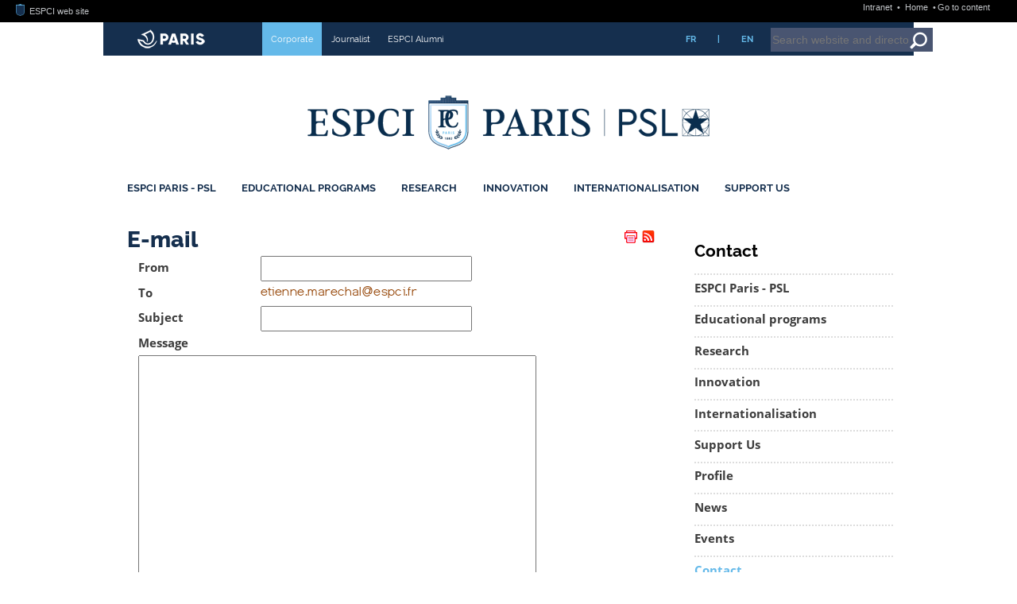

--- FILE ---
content_type: text/html; charset=utf-8
request_url: https://www.espci.psl.eu/en/contact/e-mail?rcpt=BA4MNzo3EEc1IgQHBw4GBCoOH0RWXxleSw%3D%3D&amp;lang=en
body_size: 26130
content:






<!DOCTYPE html>
<html xmlns="http://www.w3.org/1999/xhtml" xml:lang="en" lang="en" dir="ltr">
<head><!-- frESPCIbarre -->
<script type="text/javascript" 
        src="https://espci.fr/static/frESPCIbarre.js?rev=42"></script>
<link rel="stylesheet" type="text/css"
      href="https://espci.fr/static/frESPCIbarre.css?rev=42"/>


<link rel="shortcut icon" type="image/x-icon"
      href="https://espci.fr/static/favicon_internet.ico?r=10"/>




<base href="https://www.espci.psl.eu/">
<title>ESPCI Paris : E-mail</title>
<meta name="description" content="Fond&eacute;e en 1882 &agrave; Paris, l&rsquo;ESPCI Paris est une grande &eacute;cole d&rsquo;ing&eacute;nieurs qui forme, par la recherche, en physique, chimie et biologie." />

<meta http-equiv="Content-Type" content="text/html; charset=utf-8" />


<meta name="generator" content="SPIP 4.3.9 GIT [4.3: ef79547f]" />


<meta name="viewport" content="width=device-width, initial-scale=1.0">




<link rel="alternate" type="application/rss+xml" title="ESPCI ParsTech Whole site" href="spip.php?page=rss-site&amp;lang=en" />

<link rel="alternate" type="application/rss+xml" title="ESPCI Paris News" href="spip.php?page=rss-actus&amp;lang=en" />

<link rel="alternate" type="application/rss+xml" title="ESPCI Paris Editorials" href="spip.php?page=rss-edito&amp;lang=en" />

<link rel="alternate" type="application/rss+xml" title="Job opportunities" href="spip.php?page=rss-postes&amp;lang=en" />

<link rel="alternate" type="application/rss+xml" title="Public conferences" href="spip.php?page=rss-confs&amp;lang=en" />

<link rel="alternate" type="application/rss+xml" title="Conferences and seminaries" href="spip.php?page=rss-seminaires&amp;lang=en" />

<link rel="alternate" type="application/rss+xml" title="PhD and habilitations" href="spip.php?page=rss-theses&amp;lang=en" />



<link rel='stylesheet' href='https://w55.net.espci.fr/sites/www.espci.psl.eu/local/cache-css/4c1b5f5b72071907353fe22fe2f07fd9.css?1759146123' type='text/css' />


<!--+1 01/12/21-->












<!-- hgmgzl@st2013.espci.fr -->



<script>
var mediabox_settings={"auto_detect":true,"ns":"box","tt_img":true,"sel_g":"#documents_portfolio a[type='image\/jpeg'],#documents_portfolio a[type='image\/png'],#documents_portfolio a[type='image\/gif']","sel_c":".mediabox","str_ssStart":"Slideshow","str_ssStop":"Stop","str_cur":"{current}\/{total}","str_prev":"Previous","str_next":"Next","str_close":"Close","str_loading":"Loading\u2026","str_petc":"Press \u2019Esc\u2019 to close","str_dialTitDef":"Dialogue box","str_dialTitMed":"Media display","splash_url":"","lity":{"skin":"_simple-dark","maxWidth":"90%","maxHeight":"90%","minWidth":"400px","minHeight":"","slideshow_speed":"2500","opacite":"0.9","defaultCaptionState":"expanded"}};
</script>
<!-- insert_head_css -->










<script type='text/javascript' src='https://w55.net.espci.fr/sites/www.espci.psl.eu/local/cache-js/ea7e0cdd1e03e111b70f31acd15aa143.js?1747749299'></script>










<!-- insert_head -->







<!-- Debut CS -->

<!-- Fin CS -->


<!-- Debut CS -->

<!-- Fin CS -->






<!-- Matomo -->
<script type="text/javascript">
  var _paq = window._paq = window._paq || [];
  _paq.push(['trackPageView']);
  _paq.push(['enableLinkTracking']);
  (function() {
    var p = ('https:' == document.location.protocol) ? 'https://' : 'http://';
    var u = p + '//stats.espci.fr/';
    _paq.push(['setTrackerUrl', u+'matomo.php']);
    _paq.push(['setSiteId', 3]);
    var d=document, g=d.createElement('script'), s=d.getElementsByTagName('script')[0];
    g.type='text/javascript'; g.async=true; g.src=u+'matomo.js'; s.parentNode.insertBefore(g,s);
  })();
</script>
<noscript><p><img src="//stats.espci.fr/matomo.php?idsite=3&amp;rec=1" style="border: 0;" alt=""/></p></noscript>
<!-- End Matomo Code --></head>

<body class="page_sommaire"><!-- frESPCIbarre -->



 
 
 
 
 
 
 
 
 
 
 
 






<div id="frESPCIbarre">
 <form action="#" method="get">
  <input type="hidden" name="lang" id="frESPCIbarreLang" 
         value="en" />
  <input type="hidden" name="content" id="frESPCIgotoContentText"
         value="Go to content" />
  <input type="hidden" name="navigation" id="frESPCIgotoNavText"
         value="Go to navigation" />
  
 </form>
 <div id="frESPCIbarreDiv">
  <ul id="frESPCIbarreMenu">
   
    <li>
     <a href="https://www.espci.fr" target="_top"
        title="ESPCI web site">
      <img src="https://espci.fr/static/favicon_internet.png?r=2"
           id="frESPCIbarreLogo"
           alt="ESPCI Logo"/>
      ESPCI web site
     </a>
    </li>
   
   
  </ul>
  <ul id="frESPCIbarreAccess">
   <li>
     <a href="https://intranet.espci.fr" rel="nofollow" target="_top"
        title="ESPCI intranet">
      Intranet
     </a>
   </li>
   <li>
     <a href="/" target="_top">
      Home
     </a>
   </li>
  </ul>
 </div>
</div>

<div id="global">
	<div id="remplissage">
		<div class="remplissage_blanc"></div>
		<div class="remplissage_orange"></div>
	</div>

	<div id="global1">
	
	
	<div id="bandeau">
	<div id="vous-etes">
		<div id="mairie-paris"></div>
		<ul>
			
				
				 <li style="background-color:#64b9e9"> <a href="en/profile/corporate/"> Corporate</a></li>
				
				
			
				
				
				 <li> <a href="en/profile/journalist/"> Journalist</a></li>
				
			
				
				
				 <li> <a href="en/profile/espci-alumni/"> ESPCI Alumni</a></li>
				
			
		</ul>
		<ul class="langue">
			<li><a href="/fr/">FR</a></li>
			<li>|</li>
			<li><a href="/en/">EN</a></li>
		</ul>
		<div id="bandeau-recherche">
			<div class="formulaire_spip formulaire_recherche" id="formulaire_recherche">
	<form id="formulaire_recherche-formulaire" action="/recherche" method="get" onsubmit="javascript: getElementsByName('page')[0].value='recherche_ajax';"> 
		<input name="page" value="recherche" type="hidden"
>
		<input type="hidden" name="lang" value="en" />
		<input type="hidden" name="r_en_cours" value="on" />
		<input type="hidden" name="type" value="recherche" />

		<input type="text" class="text" size="8" name="recherche" placeholder="Search website and directory..." id="recherche" accesskey="4" />
		<button class="search" onclick="document.getElementById('formulaire_recherche-formulaire').submit()" title="Perform search"></button>

		<noscript>
			<input type="hidden" name="ajax" value="false" />
		</noscript>
	</form>
</div>
		</div>
	</div>
	<div id="logo">
	
		<a id="lien-espci" href="en/" title="Home"></a>
	
	<a id="lien-psl" target="_blank" href="http://www.univ-psl.fr/en" 
		        title="PSL Homepage">
	</a>
	</div>
	
	<div id="menu-princ">
		<ul>

    
	
		
		
		<li class="liste_rubriques_item ">
			<a href="en/espci-paris-psl/">ESPCI Paris - PSL</a>
			<div class="menu_active"><div class="menu_active_haut"></div><div class="menu_active_bas"></div></div>
		
            
	    
              
              
              
	    
              
              
              
	    
              
              
              
	    
              
              
              
	    
              
              
              
	    
              
              
              
	    
              
              
              
	    
	    
	    
	    <div class="menu-nivo-2">
		<ul>
	    
		<li>
		    <a href="en/espci-paris-psl/presentation-81/">
				Presentation
			</a>
		</li>
	    
		<li>
		    <a href="en/espci-paris-psl/psl-university/">
				PSL University
			</a>
		</li>
	    
		<li>
		    <a href="en/espci-paris-psl/prestige/">
				Prestige
			</a>
		</li>
	    
		<li>
		    <a href="en/espci-paris-psl/organization/">
				Organization
			</a>
		</li>
	    
		<li>
		    <a href="en/espci-paris-psl/library/">
				Library
			</a>
		</li>
	    
		<li>
		    <a href="en/espci-paris-psl/science-outreach/">
				Science outreach
			</a>
		</li>
	    
		<li>
		    <a href="en/espci-paris-psl/mission-statment-525/">
				Mission Statement
			</a>
		</li>
	    
		</ul>
		<div class="descriptif">ESPCI Paris - PSL is a major institution of higher education (a French "Grande École d’ingénieurs"), an internationally renowned research center, and a fertile ground of innovation for industry. 

Founded by the City of Paris in 1882, for over a century the School has attracted leading scientific innovators like Nobel Prize laureates Pierre and Marie Curie, Paul Langevin, Frédéric Joliot-Curie, Pierre-Gilles de Gennes, and Georges Charpak, who continue to contribute to the institution’s international reputation. 

The School’s culture of excellence remains as vibrant as ever. Fully 60% of&nbsp;(…)</div>

		
		<div class="logo"><img
	src="https://w55.net.espci.fr/sites/www.espci.psl.eu/local/cache-vignettes/L300xH98/rubon80-34d29.png?1747749299" class='spip_logo' width='300' height='98'
	alt="" /></div>
		
		
		</div>
	    
		
			   
		</li>
	
    
	
		
		
		<li class="liste_rubriques_item ">
			<a href="en/educational-programs/">Educational programs</a>
			<div class="menu_active"><div class="menu_active_haut"></div><div class="menu_active_bas"></div></div>
		
            
	    
              
              
              
	    
              
              
              
	    
              
              
              
	    
              
              
              
	    
              
              
              
	    
	    
	    
	    <div class="menu-nivo-2">
		<ul>
	    
		<li>
		    <a href="en/educational-programs/the-espci-paris-psl-ingenieur-degree/">
				The ESPCI Paris - PSL Ingénieur degree
			</a>
		</li>
	    
		<li>
		    <a href="en/educational-programs/masters-programs/">
				Masters and Graduate programs
			</a>
		</li>
	    
		<li>
		    <a href="en/educational-programs/doctoral-studies/">
				Doctoral studies
			</a>
		</li>
	    
		<li>
		    <a href="en/educational-programs/continuing-education/">
				Continuing education
			</a>
		</li>
	    
		<li>
		    <a href="en/educational-programs/organization-of-studies/">
				Organization of studies
			</a>
		</li>
	    
		</ul>
		<div class="descriptif">Welcome to PSL University! 

By joining ESPCI paris- PSL, you also join PSL university and its 17 000 students. You get access to an exceptionnel education in sciences, arts, litterature and culture. From Bachelor to PhD, academic programs cover all the fields from sciences, human and social sciences, engineering and arts. PSL targets high-potential students, from every horizon, an accompagnies them towards excellence. Your education will be operated by ESPCI paris - PSL, and your degree delivered by PSL University. 

Discover the education programs of PSL University Ingénieur ESPCI Paris&nbsp;(…)</div>

		
		<div class="logo"><img
	src="https://w55.net.espci.fr/sites/www.espci.psl.eu/local/cache-vignettes/L300xH81/rubon89-23455.jpg?1747749299" class='spip_logo' width='300' height='81'
	alt="" /></div>
		
		
		</div>
	    
		
			   
		</li>
	
    
	
		
		
		<li class="liste_rubriques_item ">
			<a href="en/research/">Research</a>
			<div class="menu_active"><div class="menu_active_haut"></div><div class="menu_active_bas"></div></div>
		
            
	    
              
              
              
	    
              
              
              
	    
              
              
              
	    
              
              
              
	    
	    
              
              
              
	    
	    
	    <div class="menu-nivo-2">
		<ul>
	    
		<li>
		    <a href="en/research/research-policy/">
				Research Policy
			</a>
		</li>
	    
		<li>
		    <a href="en/research/laboratories/">
				Laboratories
			</a>
		</li>
	    
		<li>
		    <a href="en/research/hrs4r-certification">
				HRS4R certification
			</a>
		</li>
	    
		<li>
		    <a href="en/research/major-research-programs/">
				Major Research Programs
			</a>
		</li>
	    
		<li>
		    <a href="en/research/platforms/">
				Platforms
			</a>
		</li>
	    
		</ul>
		<div class="descriptif">ESPCI Paris - PSL is home to 10 research laboratories (all of them being endorsed and jointly sponsored by CNRS) operating at the frontiers of scientific knowledge and experimental know-how, extending from fundamental research to innovation, and covering areas ranging from polymers to telecommunications, from nanobiophysics to organic synthesis, from environmental science to biomedical imaging, from neurobiology to microfluidics, from soft matter to quantum physics, and from colloids to prototyping for industry. 

ESPCI researchers publish around 500 scientific articles in leading&nbsp;(…)</div>

		
		
		
		
		</div>
	    
		
			   
		</li>
	
    
	
		
		
		<li class="liste_rubriques_item ">
			<a href="en/innovation/">Innovation</a>
			<div class="menu_active"><div class="menu_active_haut"></div><div class="menu_active_bas"></div></div>
		
            
	    
              
              
              
	    
              
              
              
	    
	    
	    
	    <div class="menu-nivo-2">
		<ul>
	    
		<li>
		    <a href="en/innovation/inventions-101/">
				Inventions
			</a>
		</li>
	    
		<li>
		    <a href="en/innovation/entrepreneurship-and-business/">
				Entrepreneurship and business start-ups
			</a>
		</li>
	    
		</ul>
		<div class="descriptif">ESPCI: generating innovation and jobs 

ESPCI is also known for its capacity to encourage major innovations. Did you know that as well as radium, polonium, actinium and lutecium, many other objects from our everyday lives were first discovered or created at ESPCI, like the neon tube, the black box, the quartz watch, sonar, wireless technology, self-healing rubber or even ultrafast ultrasound imaging?

 

An entrepreneurial culture  

More and more graduates create their own companies after graduation or after their PhD. This capacity to innovation is highly valued today. ESPCI courses&nbsp;(…)</div>

		
		<div class="logo"><img
	src="https://w55.net.espci.fr/sites/www.espci.psl.eu/local/cache-vignettes/L300xH81/rubon100-bb574.jpg?1747749299" class='spip_logo' width='300' height='81'
	alt="" /></div>
		
		
		</div>
	    
		
			   
		</li>
	
    
	
		
		
		<li class="liste_rubriques_item ">
			<a href="en/internationalisation/">Internationalisation</a>
			<div class="menu_active"><div class="menu_active_haut"></div><div class="menu_active_bas"></div></div>
		
            
	    
              
              
              
	    
              
              
              
	    
              
              
              
	    
	    
	    
	    <div class="menu-nivo-2">
		<ul>
	    
		<li>
		    <a href="en/internationalisation/incoming-mobility/">
				Incoming Mobility
			</a>
		</li>
	    
		<li>
		    <a href="en/internationalisation/outgoing-mobility/">
				Outgoing Mobility
			</a>
		</li>
	    
		<li>
		    <a href="en/internationalisation/partnership/">
				Partnership
			</a>
		</li>
	    
		</ul>
		<div class="descriptif">The Department of International Relations is pursuing the intellectual globalisation, ambitioned since the foundation of our institution, in postgraduate education and interdisciplinary research, and welcoming the most talented people from around the world. 

  

We are focusing on branding of the iconic French elite engineering education and boosting european and international mobilities throughout the world-distinguished institutions.  

   French Engeering Degree webpage Master Programme webpage Doctoral Study webpage</div>

		
		<div class="logo"><img
	src="https://w55.net.espci.fr/sites/www.espci.psl.eu/local/cache-vignettes/L300xH81/rubon105-6a46c.jpg?1747749299" class='spip_logo' width='300' height='81'
	alt="" /></div>
		
		
		</div>
	    
		
			   
		</li>
	
    
	
		
		
		<li class="liste_rubriques_item ">
			<a href="en/support-us/">Support Us</a>
			<div class="menu_active"><div class="menu_active_haut"></div><div class="menu_active_bas"></div></div>
		
            
	    
              
              
              
	    
              
              
              
	    
              
              
              
	    
              
              
              
	    
	    
	    
	    <div class="menu-nivo-2">
		<ul>
	    
		<li>
		    <a href="en/support-us/psl-university/">
				PSL University
			</a>
		</li>
	    
		<li>
		    <a href="en/support-us/ville-de-paris-111/">
				The City of Paris : an alliance with ESPCI Paris
			</a>
		</li>
	    
		<li>
		    <a href="en/support-us/paristech-112/">
				ParisTech
			</a>
		</li>
	    
		<li>
		    <a href="en/support-us/become-our-partner/">
				Become our partner
			</a>
		</li>
	    
		</ul>
		<div class="descriptif">ESPCI Paris is at the center of a large network of partnering agreements. These are three-way institutional partnerships - notably with the City of Paris,  and ParisTech -, as well as academic, scientific and industrial partnerships enriched by the School’s energy, expertise and creativity. 

The commitment to transdisciplinarity extends beyond the School’s Paris campus. Today’s complex scientific and technological issues often demand a broader view and collaboration, with the deployment of complementary, hybrid approaches and the sharing of best practices in order to pool resources and&nbsp;(…)</div>

		
		<div class="logo"><img
	src="https://w55.net.espci.fr/sites/www.espci.psl.eu/local/cache-vignettes/L300xH81/rubon110-6e08a.jpg?1747749299" class='spip_logo' width='300' height='81'
	alt="" /></div>
		
		
		</div>
	    
		
			   
		</li>
	
    
	
    
	
    
	
    
	

	</ul>	</div>
</div>	
			<div id="contenu">
		<div id="col_centrale"
		
		
		>
	
    <div class="hfeed" id="conteneur">
    <div class="hentry">
    
	

	
	

		
		
        
        
			
        

		<h1 style="display: inline">E-mail</h1>
        <table style="border: none; float: right; margin-right: 10px; min-width: 0;">
<tr>
<td style="border: none; margin: 0; padding: 0; width: 32px">
<!-- Espaaace -->
&nbsp;
</td><!-- PRINT -->
<td style="border: none; margin: 0; padding: 0; width: 20px">
<a href="/?page=article-print&amp;id_article=3234" title="Print version of this article" target="_blank"><img src="sites/www.espci.psl.eu/squelettes/IMG/print.png" alt="Print version of this article" /></a>
</td>
<!-- RSS -->
<td style="border: none; margin: 0; padding: 0; width: 20px">
<a id="rss-box" href="?page=rss" title="All RSS feeds"><img src="sites/www.espci.psl.eu/squelettes/IMG/rss.png" alt="RSS" /></a>
<div class="popup">
<div>
<h2>ESPCI's RSS feeds</h2>
<ul>
  <li><a href="spip.php?page=rss-site&amp;lang=en">ESPCI ParsTech Whole site</a></li>
  <li><a href="spip.php?page=rss-edito&amp;lang=en">ESPCI Paris Editorials</a></li>
  <li><a href="spip.php?page=rss-actus&amp;lang=en">ESPCI Paris News</a></li>
  <li><a href="spip.php?page=rss-postes&amp;lang=en">Job opportunities</a></li>
  <li><a href="spip.php?page=rss-confs&amp;lang=en">Public conferences</a></li>
  <li><a href="spip.php?page=rss-seminaires&amp;lang=en">Conferences and seminaries</a></li>
  <li><a href="spip.php?page=rss-theses&amp;lang=en">PhD and habilitations</a></li>
</ul>
</div>
</div>
</td>
<!-- COMMENTAIRES -->

</tr>
</table>
		<div id="content">
		
		

        <div class="surlignable">
		

		



			<div class="texte entry-content">
			
		
			
			<div class='ajaxbloc' data-ajax-env='DrQ5B5U0zmaS08do08azQdvHH56JpwW27/Zfy453hRwvcjprqBkdf0dFXHrT6WP1nwFkfMMMu108wgS0DKGicC7UTBrQ74joJE5R2Mz69mSNzWjPm9RW6COh49V/aoDcuSHA2IMFnpsjDSubi+DczkKr9LFeEdLpVPZ1J+rD3jeVpMq2Jlh1jSg1PgPdWj7JAqBIOUuiw+jYGp/cnOR9RvZx9Yv/TPjXpbnvJwcrmmDvAhN7tpW6vpWlDnZTk4bHzXyjyxorWyZPH3d0hwR4c7/LXeRpUclvMtcTcQajVURzKsv9qYFydWHo7b2f8BlRgJk1TK5Adtplk25FbHhONZvm79Y=' data-origin="/en/contact/e-mail?rcpt=BA4MNzo3EEc1IgQHBw4GBCoOH0RWXxleSw%3D%3D&amp;amp;lang=en">
  <div id="application"><div class="_ajax formulaire_espci formulaire_mail">
 
 
 <form action="/en/contact/e-mail?amp;lang=en" method="post">
  <span class="form-hidden"><input name="amp;lang" value="en" type="hidden"
><input name='formulaire_action' type='hidden'
		value='mail'><input name='formulaire_action_args' type='hidden'
		value='hjwxRNY00tpWaoYN+c8VsY8HiR/IVm9k1z6cHzwtLLyIUcDamQBAI4Q6v0gugjq7dWKvS/TIzowY1pP8Ko6qfisUWfxpF/91VXjhqhwZlPiNc6Dc'><input name='formulaire_action_sign' type='hidden'
		value=''></span><input type="hidden" name="rcpt" value="BA4MNzo3EEc1IgQHBw4GBCoOH0RWXxleSw=="/>
  
  <fieldset>
   <legend>Send an e-mail</legend>
   <label for="from">From</label>
   <input class="obligatoire" name="from" id="from" value=""/>
   
   <br class="nettoyeur"/>
   <label for="rcpt">To</label>
   <span id="rcpt"><a class='imagetypo' href="https://www.espci.psl.eu/mail/?rcpt=BA4MNzo3EEc1IgQHBw4GBCoOH0RWXxleSw%3D%3D&amp;lang=en"><img src='https://w55.net.espci.fr/sites/www.espci.psl.eu/local/cache-texte/4c425414c7d7f25088577104de98f693.png' width='197' height='21' style='width:197px;height:21px;' alt='etienne.marechal (arobase) espci.fr' class='imagetypo' /></a></span>
   <br class="nettoyeur"/>
   <label for="subject">Subject</label>
   <input class="obligatoire" name="subject" id="subject" value=""/>
   
   <br class="nettoyeur"/>
   <label for="body">Message</label>
   
    <br class="nettoyeur"/>
    <textarea name="body" id="body" cols="60" rows="25"></textarea>
  </fieldset>
  
   <input type="submit" class="submit" name="ok" value="Send"/>
  
 </form>
</div></div>

</div><!--ajaxbloc-->			
			</div>  
		</div> 

        

		</div> 

	</div> 
	<br class="nettoyeur"/>

	</div> 

    <br class="nettoyeur"/>
	

		</div>
			
		
		
		<div id="col_droite">
		<div id="div-meme-rubrique" class="boiteTxt">
		<div class="menu rubriques">
		
		
		
			<h2>Contact</h2>
		
		
	<ul>
		
			<li >
				<a href="en/espci-paris-psl/">ESPCI Paris - PSL</a>
		
			
		
			</li>
		
			<li >
				<a href="en/educational-programs/">Educational programs</a>
		
			
		
			</li>
		
			<li >
				<a href="en/research/">Research</a>
		
			
		
			</li>
		
			<li >
				<a href="en/innovation/">Innovation</a>
		
			
		
			</li>
		
			<li >
				<a href="en/internationalisation/">Internationalisation</a>
		
			
		
			</li>
		
			<li >
				<a href="en/support-us/">Support Us</a>
		
			
		
			</li>
		
			<li >
				<a href="en/profile/">Profile</a>
		
			
		
			</li>
		
			<li >
				<a href="en/news/">News</a>
		
			
		
			</li>
		
			<li >
				<a href="en/events/">Events</a>
		
			
		
			</li>
		
			<li  class="on">
				<a href="en/contact/">Contact</a>
		
			
				<ul>
			
					<li >
						<a href="en/contact/come-to-espci">Come to ESPCI</a>
					</li>
		
			</ul>
		
		
			</li>
		
		</ul>
		</div>
		</div>		</div>	
		

		<br class="nettoyeur"/>
	</div>
		<br class="nettoyeur"/>


     
    </div> <!-- /global1 -->    
	
  </div>
  
  	
	<div id="acces-direct">
	<div class="flex-container">
		<div class="acces-infos">
			<div class="espci-blason"></div>
				<div class="sociaux">
					<div class="espci">ÉCOLE SUPÉRIEURE DE PHYSIQUE ET DE CHIMIE
						INDUSTRIELLES DE LA VILLE DE PARIS</div>
					<span class="adresse">10 Rue Vauquelin, 75005 Paris</span><br />
					<div class="social bluesky"><a title="Bluesky" 
					href="https://bsky.app/profile/espciparispsl.bsky.social" target="_blank"></a></div>
					<div class="social facebook"><a title="Facebook"
					href="https://www.facebook.com/ESPCI-Paris-1509418059350952/"
					target="_blank"></a></div>
					<div class="social youtube"><a title="Youtube"
					href="https://www.youtube.com/user/ESPCIParisTech"
					target="_blank"></a></div>
					<div class="social linkedin"><a title="LinkedIn"
					href="https://www.linkedin.com/company/espci"
					target="_blank"></a></div>
					<div class="social insta"><a title="Instagram"
					href="https://www.instagram.com/espciparis/"
					target="_blank"></a></div>
				</div>
		</div>
		<div class="acces-liens">
			
			<div class="acces-direct">
			      <span>ESPCI Paris</span>
			      <ul>
			  
			        <li><a href="en/espci-paris-psl/presentation-81/">Presentation</a></li>
			  
			        <li><a href="en/espci-paris-psl/organization/">Organization</a></li>
			  
			        <li><a href="en/espci-paris-psl/library/">Library</a></li>
			  
			        <li><a href="en/espci-paris-psl/psl-university/">PSL University</a></li>
			  
			  
			        <li><a href="en/espci-paris-psl/presentation-81/documentation-3166">Documentation</a></li>
			  
			        <li><a href="en/contact/come-to-espci">Come to ESPCI</a></li>
			  
			      </ul>
			</div>
			
			<div class="acces-direct">
			      <span>Educational programs</span>
			      <ul>
			  
			        <li><a href="en/educational-programs/the-espci-paris-psl-ingenieur-degree/">The ESPCI Paris - PSL Ingénieur degree</a></li>
			  
			        <li><a href="en/educational-programs/masters-programs/">Masters and Graduate programs</a></li>
			  
			        <li><a href="en/educational-programs/doctoral-studies/">Doctoral studies</a></li>
			  
			  
			      </ul>
			</div>
			
			<div class="acces-direct">
			      <span>Research &amp; innovation</span>
			      <ul>
			  
			        <li><a href="en/research/laboratories/">Laboratories</a></li>
			  
			  
			      </ul>
			</div>
			
			<div class="acces-direct">
			      <span>Corporate</span>
			      <ul>
			  
			        <li><a href="en/support-us/become-our-partner/">Become our partner</a></li>
			  
			  
			      </ul>
			</div>
			
			<div class="acces-direct"><ul><a href="https://www.cti-commission.fr/"><div class="cti_logo"></div></a></ul></div>
			<div class="acces-direct acces-direct2"><ul><div class="hrs4r_logo"></div></ul></div>
		</div>
			
	</div>
</div>	
	<div id="pied">
  <div id="left-footer">&copy;&nbsp;ESPCI Paris 2009 - 2026</div>
  <div id="right-footer">
    <ul>
      <li><a href="spip.php?page=plan&amp;lang=en">Site map</a></li>
      <li class="separateur">•</li>
      <li><a href="en/contact/">Contact</a></li>
      <li class="separateur">•</li>
      <li><a href="en/legal-notes">Legal notice</a></li>
      <li class="separateur">•</li>
      <li><a href="http://www.espci.psl.eu/ecrire" lang="fr">Backoffice</a></li>
    </ul>
  </div>
  <div id="hrs4r"></div>
</div>
</body>
</html>


